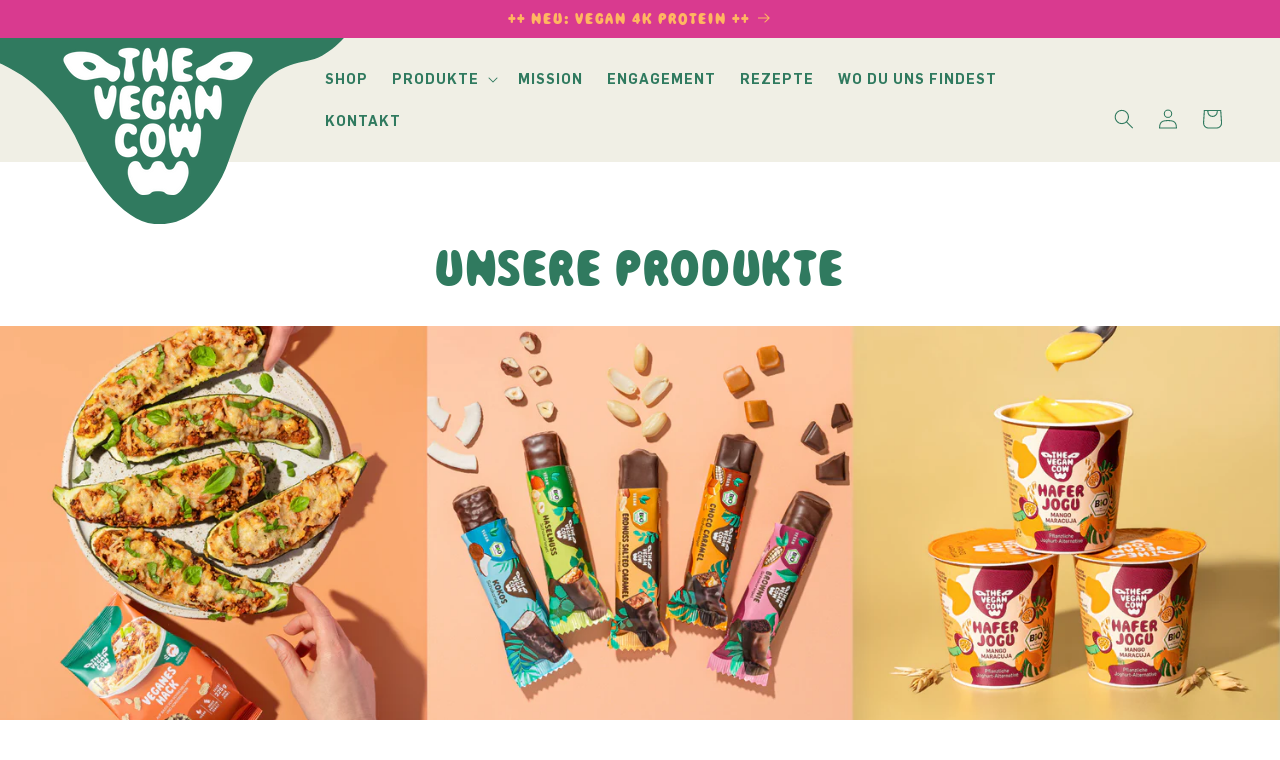

--- FILE ---
content_type: text/css
request_url: https://thevegancow.de/cdn/shop/t/8/assets/custom-fonts.css?v=99601080340297380111753339211
body_size: -245
content:
@font-face{font-family:Flama;src:url(//thevegancow.de/cdn/shop/t/2/assets/Flama-Book.eot?v=63817290791865625861642758835);src:url(//thevegancow.de/cdn/shop/t/2/assets/Flama-Book.eot?%23iefix&v=63817290791865625861642758835) format("embedded-opentype"),url(//thevegancow.de/cdn/shop/t/2/assets/Flama-Book.svg%23Flama-Book?1646) format("svg"),url(//thevegancow.de/cdn/shop/t/2/assets/Flama-Book.ttf?v=94319968966232223721642758932) format("truetype"),url(//thevegancow.de/cdn/shop/t/2/assets/Flama-Book.woff2?v=62728038691457580241642758954) format("woff2"),url(//thevegancow.de/cdn/shop/t/2/assets/Flama-Book.woff?v=55410883106172368731642758941) format("woff");font-weight:400;font-style:normal;font-display:swap}@font-face{font-family:MagicalMysteryTour;src:url(//thevegancow.de/cdn/shop/t/2/assets/MagicalMysteryTour.eot?v=82895588018694604791642759742);src:url(//thevegancow.de/cdn/shop/t/2/assets/MagicalMysteryTour.eot?%23iefix&v=82895588018694604791642759742) format("embedded-opentype"),url(//thevegancow.de/cdn/shop/t/2/assets/MagicalMysteryTour.svg%23MagicalMysteryTour?1646) format("svg"),url(//thevegancow.de/cdn/shop/t/2/assets/MagicalMysteryTour.ttf?v=116530576378378630791642759814) format("truetype"),url(//thevegancow.de/cdn/shop/t/2/assets/MagicalMysteryTour.woff2?v=90469941744228131751642759782) format("woff2"),url(//thevegancow.de/cdn/shop/t/2/assets/MagicalMysteryTour.woff?v=8707088586070735811642759774) format("woff");font-weight:300;font-style:normal;font-display:swap}@font-face{font-family:Flama;src:url(//thevegancow.de/cdn/shop/t/2/assets/Flama-Semibold.eot?v=15596704213894955021642760372);src:url(//thevegancow.de/cdn/shop/t/2/assets/Flama-Semibold.eot?%23iefix&v=15596704213894955021642760372) format("embedded-opentype"),url(//thevegancow.de/cdn/shop/t/2/assets/Flama-Semibold.svg%23Flama-Semibold?1646) format("svg"),url(//thevegancow.de/cdn/shop/t/2/assets/Flama-Semibold.ttf?v=76993138542408598631642760385) format("truetype"),url(//thevegancow.de/cdn/shop/t/2/assets/Flama-Semibold.woff2?v=168537252294600113471642760402) format("woff2"),url(//thevegancow.de/cdn/shop/t/2/assets/Flama-Semibold.woff?v=119063865056316555721642760394) format("woff");font-weight:700;font-style:normal;font-display:swap}
/*# sourceMappingURL=/cdn/shop/t/8/assets/custom-fonts.css.map?v=99601080340297380111753339211 */


--- FILE ---
content_type: text/javascript
request_url: https://thevegancow.de/cdn/shop/t/8/assets/details-modal.js?v=27076050413055768781753339213
body_size: 109
content:
class DetailsModal extends HTMLElement{constructor(){super(),this.detailsContainer=this.querySelector("details"),this.summaryToggle=this.querySelector("summary"),this.detailsContainer.addEventListener("keyup",event=>event.code.toUpperCase()==="ESCAPE"&&this.close()),this.summaryToggle.addEventListener("click",this.onSummaryClick.bind(this)),this.querySelector('button[type="button"]').addEventListener("click",this.close.bind(this)),this.summaryToggle.setAttribute("role","button")}isOpen(){return this.detailsContainer.hasAttribute("open")}onSummaryClick(event){event.preventDefault(),event.target.closest("details").hasAttribute("open")?this.close():this.open(event)}onBodyClick(event){(!this.contains(event.target)||event.target.classList.contains("modal-overlay"))&&this.close(!1)}open(event){this.onBodyClickEvent=this.onBodyClickEvent||this.onBodyClick.bind(this),event.target.closest("details").setAttribute("open",!0),document.body.addEventListener("click",this.onBodyClickEvent),document.body.classList.add("overflow-hidden");const modalContent=this.querySelector('[role="dialog"]');modalContent&&modalContent.setAttribute("aria-modal","true"),this.hideBackgroundContent(),trapFocus(this.detailsContainer.querySelector('[tabindex="-1"]'),this.detailsContainer.querySelector('input:not([type="hidden"])'))}close(focusToggle=!0){removeTrapFocus(focusToggle?this.summaryToggle:null),this.detailsContainer.removeAttribute("open"),document.body.removeEventListener("click",this.onBodyClickEvent),document.body.classList.remove("overflow-hidden");const modalContent=this.querySelector('[role="dialog"]');modalContent&&modalContent.removeAttribute("aria-modal"),this.showBackgroundContent()}hideBackgroundContent(){document.querySelectorAll("main, header:not(.section-header), footer, nav, aside, .shopify-section:not(.section-header)").forEach(element=>{element.contains(this)||(element.setAttribute("aria-hidden","true"),element.querySelectorAll('a, button, input, select, textarea, [tabindex]:not([tabindex="-1"])').forEach(focusable=>{focusable.getAttribute("tabindex")?focusable.dataset.originalTabindex=focusable.getAttribute("tabindex"):focusable.dataset.originalTabindex="0",focusable.setAttribute("tabindex","-1")}))})}showBackgroundContent(){document.querySelectorAll('[aria-hidden="true"]:not(.visually-hidden)').forEach(element=>{element.matches('.predictive-search-status, .svg-wrapper .header__icon-close, [role="status"]')||(element.removeAttribute("aria-hidden"),element.querySelectorAll("[data-original-tabindex]").forEach(focusable=>{const originalTabindex=focusable.dataset.originalTabindex;originalTabindex==="0"?focusable.removeAttribute("tabindex"):focusable.setAttribute("tabindex",originalTabindex),delete focusable.dataset.originalTabindex}))})}}customElements.define("details-modal",DetailsModal);
//# sourceMappingURL=/cdn/shop/t/8/assets/details-modal.js.map?v=27076050413055768781753339213
